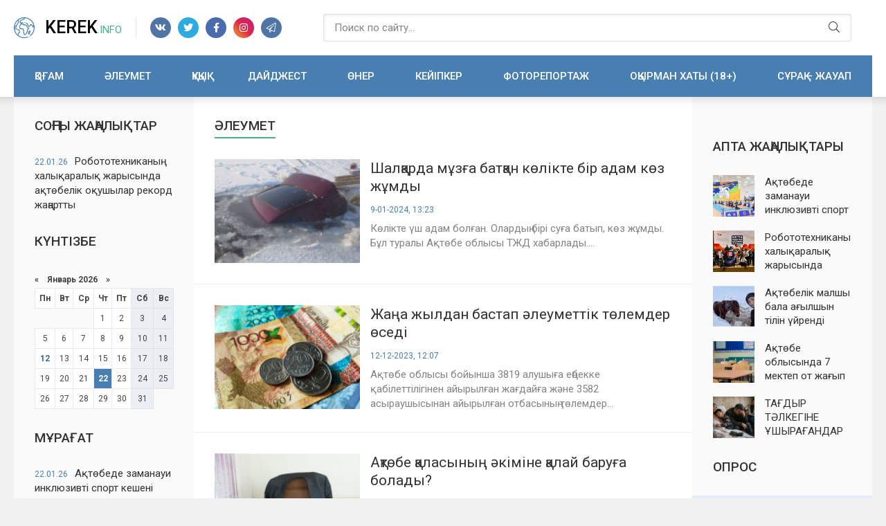

--- FILE ---
content_type: text/html; charset=utf-8
request_url: https://kerek-info.kz/index.php?cstart=6&do=cat&category=leumet
body_size: 8730
content:
<!DOCTYPE html>
<html lang="ru">
<head>
	<title>Әлеумет » Страница 6 » Керек.info   қоғамдық-ақпараттық апталық газетінің интернет нұсқасы</title>
<meta name="charset" content="utf-8">
<meta name="title" content="Әлеумет » Страница 6 » Керек.info   қоғамдық-ақпараттық апталық газетінің интернет нұсқасы">
<meta name="description" content="Көлікте үш адам болған. Олардың бірі суға батып, көз жұмды. Бұл туралы Ақтөбе облысы ТЖД хабарлады. Иллюстративное фото © balidreams.ru">
<meta name="keywords" content="Керек. инфо  газеті, соңғы нөмір,  Ақтөбе, басылым, ақпарат , мақала, жаңалықтар, фото, инфографика, онлайн, Ақтөбе жаңалықтары, Новости на казахском языке, сырласу, кейіпкер, сұрақ жауап, бәрі бар, видео, қыздар, өлең, ақын, эссе">
<meta name="generator" content="DataLife Engine (https://dle-news.ru)">
<link rel="canonical" href="https://kerek-info.kz/index.php?cstart=6&amp;do=cat&amp;category=leumet">
<link rel="alternate" type="application/rss+xml" title="Әлеумет » Страница 6 » Керек.info   қоғамдық-ақпараттық апталық газетінің интернет нұсқасы" href="https://kerek-info.kz/index.php?mod=rss&amp;do=cat&amp;category=leumet">
<link rel="search" type="application/opensearchdescription+xml" title="Керек.info   қоғамдық-ақпараттық апталық газетінің интернет нұсқасы" href="https://kerek-info.kz/index.php?do=opensearch">
<meta property="twitter:card" content="summary">
<meta property="twitter:title" content="Әлеумет » Страница 6 » Керек.info   қоғамдық-ақпараттық апталық газетінің интернет нұсқасы">
<meta property="twitter:description" content="Көлікте үш адам болған. Олардың бірі суға батып, көз жұмды. Бұл туралы Ақтөбе облысы ТЖД хабарлады. Иллюстративное фото © balidreams.ru">
<meta property="og:type" content="article">
<meta property="og:site_name" content="Керек.info   қоғамдық-ақпараттық апталық газетінің интернет нұсқасы">
<meta property="og:title" content="Әлеумет » Страница 6 » Керек.info   қоғамдық-ақпараттық апталық газетінің интернет нұсқасы">
<meta property="og:description" content="Көлікте үш адам болған. Олардың бірі суға батып, көз жұмды. Бұл туралы Ақтөбе облысы ТЖД хабарлады. Иллюстративное фото © balidreams.ru">
	<meta name="viewport" content="width=device-width, initial-scale=1.0" />
	<link rel="shortcut icon" href="/templates/kerek/images/favicon.svg" />
	<link href="/templates/kerek/css/styles.css" type="text/css" rel="stylesheet" />
	<link href="/templates/kerek/css/engine.css" type="text/css" rel="stylesheet" />
	<meta name="theme-color" content="#487eb0">
	<link href="https://fonts.googleapis.com/css2?family=Roboto:ital,wght@0,400;0,500;0,700;1,400&display=swap" rel="stylesheet">  
</head>

<body>

    <div class="wrap">
		
		<div class="wrap-main wrap-center">
	
			<header class="header fx-row fx-middle">
				<a href="/" class="logo nowrap">Kerek<span class="logo-domain">.info</span></a>
				<div class="header-caption"> 
                    
   


                    
                <div class="ft-soc fx-row fx-center">
					<span class="fab fa-vk" data-href="#"></span>
					<span class="fab fa-twitter" data-href="#"></span>
					<span class="fab fa-facebook-f" data-href="#"></span>
					<span class="fab fa-instagram" data-href="#"></span>
					<span class="fal fa-paper-plane" data-href="#"></span>
				</div>
                
                </div>
				<div class="search-wrap fx-1">
					<form id="quicksearch" method="post">
						<input type="hidden" name="do" value="search" />
						<input type="hidden" name="subaction" value="search" />
						<div class="search-box">
							<input id="story" name="story" placeholder="Поиск по сайту..." type="text" />
							<button type="submit" class="search-btn"><span class="fal fa-search"></span></button>
						</div>
					</form>
				</div>
				
				<div class="header__auth">
					
					
				</div>
				<div class="btn-menu hidden"><span class="fal fa-bars"></span></div>
				<ul class="header-menu side-nav fx-row icon-left to-mob">
					<li><a href="/oam">Қоғам</a></li>
					<li><a href="/leumet">Әлеумет</a></li>
					<li><a href="/y">Құқық</a></li>
					<!--<li class="submenu">
						<a href="#">Экономика</a>
						<ul class="hidden-menu clearfix anim">
							<li><a href="#">Ссылка</a></li>
							<li><a href="#">Ссылка</a></li>
							<li><a href="#">Ссылка</a></li>
							<li><a href="#">Ссылка</a></li>
						</ul>
					</li>-->
					<li><a href="/dajdzhest">Дайджест</a></li>
					<li><a href="/ner">Өнер</a></li>
					<li><a href="/kejipker">Кейіпкер</a></li>
                    
                    <li><a href="/fotoreportazh">Фоторепортаж</a></li>
                    <li><a href="/oyrman-haty-18">Оқырман хаты (18+)</a></li>
                    <li><a href="/sra-zhauap">Сұрақ – жауап</a></li>
                    
					
				</ul>
			</header>
			
			<!-- END HEADER -->
            
                       
            
			
			

			<div class="cols fx-row">

				<aside class="sidebar1">
					
					<div class="side-box">
						<div class="side-bt">Соңғы жаңалықтар</div>
						<div class="side-bc">
                            <a class="line-item" href="https://kerek-info.kz/index.php?newsid=463">
	<span>22.01.26</span>Робототехниканың халықаралық жарысында ақтөбелік оқушылар рекорд жаңартты
</a>
						</div>
					</div>
					
					<div class="side-box">
						<div class="side-bt">Күнтізбе</div>
						<div class="side-bc">
							<div id="calendar-layer"><table id="calendar" class="calendar"><tr><th colspan="7" class="monthselect"><a class="monthlink" onclick="doCalendar('12','2025','right'); return false;" href="https://kerek-info.kz/index.php?year=2025&amp;month=12" title="Предыдущий месяц">&laquo;</a>&nbsp;&nbsp;&nbsp;&nbsp;Январь 2026&nbsp;&nbsp;&nbsp;&nbsp;&raquo;</th></tr><tr><th class="workday">Пн</th><th class="workday">Вт</th><th class="workday">Ср</th><th class="workday">Чт</th><th class="workday">Пт</th><th class="weekday">Сб</th><th class="weekday">Вс</th></tr><tr><td colspan="3">&nbsp;</td><td  class="day" >1</td><td  class="day" >2</td><td  class="weekday" >3</td><td  class="weekday" >4</td></tr><tr><td  class="day" >5</td><td  class="day" >6</td><td  class="day" >7</td><td  class="day" >8</td><td  class="day" >9</td><td  class="weekday" >10</td><td  class="weekday" >11</td></tr><tr><td  class="day-active-v" ><a class="day-active-v" href="https://kerek-info.kz/index.php?year=2026&amp;month=01&day=12" title="Все публикации за 12 января 2026">12</a></td><td  class="day" >13</td><td  class="day" >14</td><td  class="day" >15</td><td  class="day" >16</td><td  class="weekday" >17</td><td  class="weekday" >18</td></tr><tr><td  class="day" >19</td><td  class="day" >20</td><td  class="day" >21</td><td  class="day-active-v day-current" ><a class="day-active-v" href="https://kerek-info.kz/index.php?year=2026&amp;month=01&day=22" title="Все публикации за 22 января 2026">22</a></td><td  class="day" >23</td><td  class="weekday" >24</td><td  class="weekday" >25</td></tr><tr><td  class="day" >26</td><td  class="day" >27</td><td  class="day" >28</td><td  class="day" >29</td><td  class="day" >30</td><td  class="weekday" >31</td><td colspan="1">&nbsp;</td></tr></table></div>
						</div>
					</div>
					
					<div class="side-box">
						<div class="side-bt">Мұрағат</div>
						<div class="side-bc">
                            <a class="line-item" href="https://kerek-info.kz/index.php?newsid=464">
	<span>22.01.26</span>Ақтөбеде заманауи инклюзивті спорт кешені ашылды
</a><a class="line-item" href="https://kerek-info.kz/index.php?newsid=463">
	<span>22.01.26</span>Робототехниканың халықаралық жарысында ақтөбелік оқушылар рекорд жаңартты
</a><a class="line-item" href="https://kerek-info.kz/index.php?newsid=462">
	<span>22.01.26</span>Ақтөбелік малшы бала ағылшын тілін үйренді
</a>
						</div>
					</div>
					
				</aside>

				<!-- END SIDEBAR -->
				
				<main class="main fx-1">
					
					
					
					
					<div class="sect">
						<div class="sect-title sect-header">Әлеумет</div>
						<div class="sect-content">
							<div id="m-cont"><div class="short-item">
	<div class="short-cols fx-row">
		<div class="short-desc fx-1">
			<a class="short-title" href="https://kerek-info.kz/index.php?newsid=291">Шалқарда мұзға батқан көлікте бір адам көз жұмды</a>
			<div class="short-date">9-01-2024, 13:23</div>
			<div class="short-text">Көлікте үш адам болған. Олардың бірі суға батып, көз жұмды. Бұл туралы Ақтөбе облысы ТЖД хабарлады....</div>
		</div>
		<a class="short-img img-fit fx-first" href="https://kerek-info.kz/index.php?newsid=291"><img src="/uploads/posts/2024-01/thumbs/650_00fbd8bd84222c951bb9c33292c13ede_e0299f401bbee444cad67d8eace7e8d0.jpg" alt="Шалқарда мұзға батқан көлікте бір адам көз жұмды"></a>
	</div>
</div><div class="short-item">
	<div class="short-cols fx-row">
		<div class="short-desc fx-1">
			<a class="short-title" href="https://kerek-info.kz/index.php?newsid=288">Жаңа жылдан бастап әлеуметтік төлемдер өседі</a>
			<div class="short-date">12-12-2023, 12:07</div>
			<div class="short-text">Ақтөбе облысы бойынша 3819 алушыға еңбекке қабілеттілігінен айырылған жағдайға және 3582 асыраушысынан айырылған отбасының төлемдер...</div>
		</div>
		<a class="short-img img-fit fx-first" href="https://kerek-info.kz/index.php?newsid=288"><img src="/uploads/posts/2023-12/thumbs/5da45451fada4b36bcd62f7bd78a2abd.jpg" alt="Жаңа жылдан бастап әлеуметтік төлемдер өседі"></a>
	</div>
</div><div class="short-item">
	<div class="short-cols fx-row">
		<div class="short-desc fx-1">
			<a class="short-title" href="https://kerek-info.kz/index.php?newsid=286">Ақтөбе қаласының әкіміне қалай баруға болады?</a>
			<div class="short-date">24-11-2023, 14:31</div>
			<div class="short-text">Ақтөбе қаласы әкімінің қабылдауына кіру үшін 41-60-01 телефон нөміріне хабарласып, алдын-ала жазылу керек. Бұл туралы қала әкімдігінің...</div>
		</div>
		<a class="short-img img-fit fx-first" href="https://kerek-info.kz/index.php?newsid=286"><img src="/uploads/posts/2023-11/thumbs/89e39f3b3cfd65ccf3e5872dedd20a0b-kuban.jpg" alt="Ақтөбе қаласының әкіміне қалай баруға болады?"></a>
	</div>
</div><div class="short-item">
	<div class="short-cols fx-row">
		<div class="short-desc fx-1">
			<a class="short-title" href="https://kerek-info.kz/index.php?newsid=285">Өрлеу ауылына 3 автобус беріледі</a>
			<div class="short-date">24-11-2023, 14:28</div>
			<div class="short-text">Қала іргесіндегі “Өрлеу” тұрғын үй алабында карьер қазуға жер берілмейтін болды. Бұл туралы Алматы ауданының әкімі Медет Ысқақов...</div>
		</div>
		<a class="short-img img-fit fx-first" href="https://kerek-info.kz/index.php?newsid=285"><img src="/uploads/posts/2023-11/thumbs/1687143148acgja_1000x768.jpg" alt="Өрлеу ауылына 3 автобус беріледі"></a>
	</div>
</div><div class="short-item">
	<div class="short-cols fx-row">
		<div class="short-desc fx-1">
			<a class="short-title" href="https://kerek-info.kz/index.php?newsid=284">Жылу мен суды ажырату - коммуналдық  мекеменің  құзырында</a>
			<div class="short-date">24-11-2023, 14:25</div>
			<div class="short-text">“Тұрғын үй қатынастары туралы” заңға бірқатар өзгерістер енгізілген. Өзгеріс бойынша, көппәтерлі үйді басқару үшін үйді басқару нысаны,...</div>
		</div>
		<a class="short-img img-fit fx-first" href="https://kerek-info.kz/index.php?newsid=284"><img src="/uploads/posts/2023-11/thumbs/6qp1dcv3z64.jpg" alt="Жылу мен суды ажырату - коммуналдық  мекеменің  құзырында"></a>
	</div>
</div><div class="short-item">
	<div class="short-cols fx-row">
		<div class="short-desc fx-1">
			<a class="short-title" href="https://kerek-info.kz/index.php?newsid=279">Ақтөбеде саңырауқұлақ  теруге  кеткен әйел бір күннен кейін табылды</a>
			<div class="short-date">31-10-2023, 13:34</div>
			<div class="short-text">Мәртөк ауданында саңырауқұлақ жинауға кеткен орманшы әйел аман-есен табылды,-деп хабарлайды облыстық ТЖД баспасөз қызметі....</div>
		</div>
		<a class="short-img img-fit fx-first" href="https://kerek-info.kz/index.php?newsid=279"><img src="/uploads/posts/2023-10/thumbs/1628112742_i-38.jpg" alt="Ақтөбеде саңырауқұлақ  теруге  кеткен әйел бір күннен кейін табылды"></a>
	</div>
</div><div class="short-item">
	<div class="short-cols fx-row">
		<div class="short-desc fx-1">
			<a class="short-title" href="https://kerek-info.kz/index.php?newsid=275">Қандыағаштағы  мектеп  келесі  жылы  пайдалануға беріледі</a>
			<div class="short-date">26-10-2023, 14:31</div>
			<div class="short-text">Қандыағашта іргетасы осыдан 2 жыл бұрын қаланған мектептің құрылысы қайта жанданатын болды....</div>
		</div>
		<a class="short-img img-fit fx-first" href="https://kerek-info.kz/index.php?newsid=275"><img src="/uploads/posts/2023-10/thumbs/img-20231026-wa0091.jpg" alt="Қандыағаштағы  мектеп  келесі  жылы  пайдалануға беріледі"></a>
	</div>
</div><div class="short-item">
	<div class="short-cols fx-row">
		<div class="short-desc fx-1">
			<a class="short-title" href="https://kerek-info.kz/index.php?newsid=272">Ақтөбелік әйел   сыныптасына сеніп,  қарызға  батты</a>
			<div class="short-date">23-10-2023, 15:01</div>
			<div class="short-text">Алға ауданының тұрғыны сыныптасына жеңілдікпен пәтер алуға көмектестінін айтып сендірген. Оның барлық құжаттарын иемденіп, атына несие...</div>
		</div>
		<a class="short-img img-fit fx-first" href="https://kerek-info.kz/index.php?newsid=272"><img src="/uploads/posts/2023-10/thumbs/img-20231023-wa0070.jpg" alt="Ақтөбелік әйел   сыныптасына сеніп,  қарызға  батты"></a>
	</div>
</div><div class="short-item">
	<div class="short-cols fx-row">
		<div class="short-desc fx-1">
			<a class="short-title" href="https://kerek-info.kz/index.php?newsid=267">Ақтөбеде 20 кәсіпкердің шоттары заңсыз бұғатталған</a>
			<div class="short-date">9-10-2023, 09:38</div>
			<div class="short-text">Ақтөбе облысының прокуратурасы облыстық мемлекеттік кірістер органдарымен биылға камералдық бақылау жасады. Нәтижесінде 20 кәсіпкерлік...</div>
		</div>
		<a class="short-img img-fit fx-first" href="https://kerek-info.kz/index.php?newsid=267"><img src="/uploads/posts/2023-10/thumbs/c3a0397f5546a9b353e4ad09e2aaee1a_resized_b120a0d983a3eb6f4983b906adf1a2d1fb4e9674.jpg" alt="Ақтөбеде 20 кәсіпкердің шоттары заңсыз бұғатталған"></a>
	</div>
</div><div class="short-item">
	<div class="short-cols fx-row">
		<div class="short-desc fx-1">
			<a class="short-title" href="https://kerek-info.kz/index.php?newsid=265">АҚТӨБЕДЕ БАЙ АДАМДАР ТҰРАДЫ</a>
			<div class="short-date">5-10-2023, 15:46</div>
			<div class="short-text">Ақтөбеде ақпараттық тур өтті. Облысқа ат басын бұрған 40-тан астам турист қатарында блогерлер, журналистер, туризм саласының мамандары...</div>
		</div>
		<a class="short-img img-fit fx-first" href="https://kerek-info.kz/index.php?newsid=265"><img src="/uploads/posts/2023-10/thumbs/img-20231005-wa0123.jpg" alt="АҚТӨБЕДЕ БАЙ АДАМДАР ТҰРАДЫ"></a>
	</div>
</div><!--noindex-->
<div class="bottom-nav clr ignore-select" id="bottom-nav">
	
	
	<div class="pagi-nav fx-row fx-center">
		<div class="navigation"><a href="https://kerek-info.kz/index.php?do=cat&amp;category=leumet">1</a> <a href="https://kerek-info.kz/index.php?cstart=2&amp;do=cat&amp;category=leumet">2</a> <a href="https://kerek-info.kz/index.php?cstart=3&amp;do=cat&amp;category=leumet">3</a> <a href="https://kerek-info.kz/index.php?cstart=4&amp;do=cat&amp;category=leumet">4</a> <a href="https://kerek-info.kz/index.php?cstart=5&amp;do=cat&amp;category=leumet">5</a> <span>6</span> <a href="https://kerek-info.kz/index.php?cstart=7&amp;do=cat&amp;category=leumet">7</a> <a href="https://kerek-info.kz/index.php?cstart=8&amp;do=cat&amp;category=leumet">8</a> <a href="https://kerek-info.kz/index.php?cstart=9&amp;do=cat&amp;category=leumet">9</a> <a href="https://kerek-info.kz/index.php?cstart=10&amp;do=cat&amp;category=leumet">10</a> <span class="nav_ext">...</span> <a href="https://kerek-info.kz/index.php?cstart=18&amp;do=cat&amp;category=leumet">18</a></div>
	</div>
	
</div>
<!--/noindex--></div>
						</div>
					</div>
					
					
					
					
				</main>

				<!-- END MAIN -->

				<aside class="sidebar">
					
					<div class="side-box">
						<div class="side-bc">
						   
						</div>
					</div>
					
					<div class="side-box">
						<div class="side-bt">Апта жаңалықтары</div>
						<div class="side-bc">
							<a class="side-item fx-row fx-middle" href="https://kerek-info.kz/index.php?newsid=464">
	<div class="side-item-img img-fit"><img src="/uploads/posts/2026-01/1769079938_1.jpg" alt="Ақтөбеде заманауи инклюзивті спорт кешені ашылды"></div>
	<div class="side-item-title fx-1 anim">Ақтөбеде заманауи инклюзивті спорт кешені ашылды</div>
</a><a class="side-item fx-row fx-middle" href="https://kerek-info.kz/index.php?newsid=463">
	<div class="side-item-img img-fit"><img src="/uploads/posts/2026-01/img_3005.jpg" alt="Робототехниканың халықаралық жарысында ақтөбелік оқушылар рекорд жаңартты"></div>
	<div class="side-item-title fx-1 anim">Робототехниканың халықаралық жарысында ақтөбелік оқушылар рекорд жаңартты</div>
</a><a class="side-item fx-row fx-middle" href="https://kerek-info.kz/index.php?newsid=462">
	<div class="side-item-img img-fit"><img src="/uploads/posts/2026-01/whatsapp-image-2026-01-20-at-08_00_29.jpg" alt="Ақтөбелік малшы бала ағылшын тілін үйренді"></div>
	<div class="side-item-title fx-1 anim">Ақтөбелік малшы бала ағылшын тілін үйренді</div>
</a><a class="side-item fx-row fx-middle" href="https://kerek-info.kz/index.php?newsid=461">
	<div class="side-item-img img-fit"><img src="/uploads/posts/2026-01/mektep.jpg" alt="Ақтөбе облысында 7 мектеп от жағып отыр"></div>
	<div class="side-item-title fx-1 anim">Ақтөбе облысында 7 мектеп от жағып отыр</div>
</a><a class="side-item fx-row fx-middle" href="https://kerek-info.kz/index.php?newsid=460">
	<div class="side-item-img img-fit"><img src="/uploads/posts/2026-01/1.jpg" alt="ТАҒДЫР ТӘЛКЕГІНЕ ҰШЫРАҒАНДАР"></div>
	<div class="side-item-title fx-1 anim">ТАҒДЫР ТӘЛКЕГІНЕ ҰШЫРАҒАНДАР</div>
</a>
						</div>
					</div>
					
                  
                    
					<div class="side-box">
						<div class="side-bt">Опрос</div>
						<div class="side-bc">
							<script>
<!--
function doVote( event ){

	
	var vote_check = $('#dle-vote input:radio[name=vote_check]:checked').val();
	
	if (typeof vote_check == "undefined" &&  event == "vote") {
		return false;
	}
	
	ShowLoading('');

	$.get(dle_root + "engine/ajax/controller.php?mod=vote", { vote_id: "1", vote_action: event, vote_check: vote_check, vote_skin: dle_skin, user_hash: dle_login_hash }, function(data){

		HideLoading('');

		$("#vote-layer").fadeOut(500, function() {
			$(this).html(data);
			$(this).fadeIn(500);
		});

	});
}
//-->
</script><div id='vote-layer'><div class="vote-box">			
		<div class="vote-title">
			Оцените работу движка
		</div>
		<div class="vote-list">
			<form method="post" name="vote">
			<div id="dle-vote"><div class="vote"><input id="vote_check0" name="vote_check" type="radio" value="0" /><label for="vote_check0"> Лучший из новостных</label></div><div class="vote"><input id="vote_check1" name="vote_check" type="radio" value="1" /><label for="vote_check1"> Неплохой движок</label></div><div class="vote"><input id="vote_check2" name="vote_check" type="radio" value="2" /><label for="vote_check2"> Устраивает ... но ...</label></div><div class="vote"><input id="vote_check3" name="vote_check" type="radio" value="3" /><label for="vote_check3"> Встречал и получше</label></div><div class="vote"><input id="vote_check4" name="vote_check" type="radio" value="4" /><label for="vote_check4"> Совсем не понравился</label></div></div>
						
			
				<input type="hidden" name="vote_action" value="vote" />
				<input type="hidden" name="vote_id" id="vote_id" value="1" />
			<div class="vote-buts fx-row1">
				<button class="vvote" type="submit" onclick="doVote('vote'); return false;" >Голосовать</button>
				<!--<button class="vres" type="button" onclick="doVote('results'); return false;" ><span class="fal fa-align-left"></span></button>
				<button class="vall" type="submit" onclick="ShowAllVotes(); return false;" ><span class="fal fa-plus"></span></button>-->
			</div>
			</form>
			
	</div>
</div></div>
						</div>
					</div>

					<div class="side-box">
						<div class="side-bt">Хабарлама</div>
						<div class="side-bc">
							<a class="side1-item" href="https://kerek-info.kz/index.php?newsid=4">
	<div class="side1-item-img img-fit"><img src="/uploads/posts/2022-06/d7ll10i9.jpg" alt="«Ауылдың қарапайым мұғалімімін»"></div>
	<div class="side1-date">16-05-2022, 16:40</div>
	<div class="side1-item-title">«Ауылдың қарапайым мұғалімімін»</div>
</a><a class="side1-item" href="https://kerek-info.kz/index.php?newsid=464">
	<div class="side1-item-img img-fit"><img src="/uploads/posts/2026-01/1769079938_1.jpg" alt="Ақтөбеде заманауи инклюзивті спорт кешені ашылды"></div>
	<div class="side1-date">Сегодня, 16:00</div>
	<div class="side1-item-title">Ақтөбеде заманауи инклюзивті спорт кешені ашылды</div>
</a><a class="side1-item" href="https://kerek-info.kz/index.php?newsid=463">
	<div class="side1-item-img img-fit"><img src="/uploads/posts/2026-01/img_3005.jpg" alt="Робототехниканың халықаралық жарысында ақтөбелік оқушылар рекорд жаңартты"></div>
	<div class="side1-date">Сегодня, 15:30</div>
	<div class="side1-item-title">Робототехниканың халықаралық жарысында ақтөбелік оқушылар рекорд жаңартты</div>
</a>
						</div>
					</div>
					
				</aside>

				<!-- END SIDEBAR -->

			</div>
			
			<!-- END COLS -->
			
			<footer class="footer">
				<div class="footer-in wrap-center">
					<div class="footer-one fx-row">
						<div class="footer-col footer-col-desc">
							<div class="footer-col-title title">Меню сайта</div>
							<div class="footer-col-content">
							Версия 2022 Beta <br>
						<br><br>
							 <br> 
							<br>
							   
							</div>
						</div>
						<div class="footer-col">
							<div class="footer-col-title title">Инфо</div>
							<ul class="footer-col-content">
                                
                                     <li><a href="/oam">Қоғам</a></li>
					<li><a href="/leumet">Әлеумет</a></li>
					<li><a href="/y">Құқық</a></li>
					<li><a href="/dajdzhest">Дайджест</a></li>
					<li><a href="/ner">Өнер</a></li>
					<li><a href="/kejipker">Кейіпкер</a></li>
                    <li><a href="/fotoreportazh">Фоторепортаж</a></li>       
							
							
							</ul>
						</div>
						<div class="footer-col">
							<div class="footer-col-title title">Наша редакция</div>
							<ul class="footer-col-content">
							
                                   <li><a href="/oyrman-haty-18">Оқырман хаты (18+)</a></li>
                    <li><a href="/sra-zhauap">Сұрақ – жауап</a></li>
                                	<li><a href="/kerek-aparat">Керек ақпарат</a></li>
								<li><a href="/sport">Спорт</a></li>
								<li><a href="/kerek-kees">Керек кеңес</a></li>
								<li><a href="/ashana">Асхана</a></li>
                                
          
                                
                                
							</ul>
							<div class="ft-soc clearfix">
								<span class="fab fa-vk" data-href="#"></span>
								<span class="fab fa-twitter" data-href="#"></span>
								<span class="fab fa-facebook-f" data-href="#"></span>
								<span class="fab fa-instagram" data-href="#"></span>
								<span class="fal fa-paper-plane" data-href="#"></span>
							</div>
						</div>
					</div>
					<div class="footer-two fx-row fx-middle">
						<div class="footer-copyright fx-1">© 2022</div>
						<div class="footer-conter">
                        
                        <!--LiveInternet counter--><a href="https://www.liveinternet.ru/click"
target="_blank"><img id="licnt37F9" width="88" height="31" style="border:0" 
title="LiveInternet: показано число просмотров за 24 часа, посетителей за 24 часа и за сегодня"
src="[data-uri]"
alt=""/></a><script>(function(d,s){d.getElementById("licnt37F9").src=
"https://counter.yadro.ru/hit?t11.1;r"+escape(d.referrer)+
((typeof(s)=="undefined")?"":";s"+s.width+"*"+s.height+"*"+
(s.colorDepth?s.colorDepth:s.pixelDepth))+";u"+escape(d.URL)+
";h"+escape(d.title.substring(0,150))+";"+Math.random()})
(document,screen)</script><!--/LiveInternet-->

                        
                        </div>
					</div>
				</div>
			</footer>
			
			<!-- END FOOTER -->
			
		</div>

		<!-- END WRAP-MAIN -->

	</div>
	
	<!-- END WRAP -->




<div class="login login--not-logged hidden">
	<div class="login__header fx-row fx-middle">
		<div class="login__title fx-1 nowrap">Войти <a href="/?do=register">Регистрация</a></div>
		<div class="login__close"><span class="fal fa-times"></span></div>
	</div>
	<form method="post">
	<div class="login__content">
		<div class="login__row">
			<div class="login__caption">Логин:</div>
			<div class="login__input"><input type="text" name="login_name" id="login_name" placeholder="Ваш логин"/></div>
			<span class="fal fa-user"></span>
		</div>
		<div class="login__row">
			<div class="login__caption">Пароль: <a href="https://kerek-info.kz/index.php?do=lostpassword">Забыли пароль?</a></div>
			<div class="login__input"><input type="password" name="login_password" id="login_password" placeholder="Ваш пароль" /></div>
			<span class="fal fa-lock"></span>
		</div>
		<label class="login__row checkbox1" for="login_not_save">
			<input type="checkbox" name="login_not_save" id="login_not_save" value="1"/>
			<span>Не запоминать меня</span>
		</label>
		<div class="login__row">
			<button onclick="submit();" type="submit" title="Вход">Войти на сайт</button>
			<input name="login" type="hidden" id="login" value="submit" />
		</div>
	</div>
	<div class="login__social">
		<div class="login__social-caption">Или войти через</div>
		<div class="login__social-btns">
			
			
			
			
			
			
		</div>
	</div>
	</form>
</div>


<script src="/engine/classes/min/index.php?g=general3&amp;v=230c5"></script>
<script src="/engine/classes/min/index.php?f=engine/classes/js/jqueryui3.js,engine/classes/js/dle_js.js,engine/classes/js/lazyload.js&amp;v=230c5" defer></script>
<script type="application/ld+json">{"@context":"https://schema.org","@graph":[{"@type":"BreadcrumbList","@context":"https://schema.org/","itemListElement":[{"@type":"ListItem","position":1,"item":{"@id":"https://kerek-info.kz/","name":"Керек.info"}},{"@type":"ListItem","position":2,"item":{"@id":"https://kerek-info.kz/index.php?do=cat&amp;category=leumet","name":"Әлеумет"}},{"@type":"ListItem","position":3,"item":{"@id":"https://kerek-info.kz/index.php?cstart=6&do=cat&category=leumet","name":"Страница 6"}}]}]}</script>
<script src="/templates/kerek/js/libs.js"></script>
<script>
<!--
var dle_root       = '/';
var dle_admin      = '';
var dle_login_hash = '587de239d151a4f39dd62e188539df2a783756af';
var dle_group      = 5;
var dle_skin       = 'kerek';
var dle_wysiwyg    = '-1';
var quick_wysiwyg  = '2';
var dle_min_search = '4';
var dle_act_lang   = ["Да", "Нет", "Ввод", "Отмена", "Сохранить", "Удалить", "Загрузка. Пожалуйста, подождите..."];
var menu_short     = 'Быстрое редактирование';
var menu_full      = 'Полное редактирование';
var menu_profile   = 'Просмотр профиля';
var menu_send      = 'Отправить сообщение';
var menu_uedit     = 'Админцентр';
var dle_info       = 'Информация';
var dle_confirm    = 'Подтверждение';
var dle_prompt     = 'Ввод информации';
var dle_req_field  = ["Заполните поле с именем", "Заполните поле с сообщением", "Заполните поле с темой сообщения"];
var dle_del_agree  = 'Вы действительно хотите удалить? Данное действие невозможно будет отменить';
var dle_spam_agree = 'Вы действительно хотите отметить пользователя как спамера? Это приведёт к удалению всех его комментариев';
var dle_c_title    = 'Отправка жалобы';
var dle_complaint  = 'Укажите текст Вашей жалобы для администрации:';
var dle_mail       = 'Ваш e-mail:';
var dle_big_text   = 'Выделен слишком большой участок текста.';
var dle_orfo_title = 'Укажите комментарий для администрации к найденной ошибке на странице:';
var dle_p_send     = 'Отправить';
var dle_p_send_ok  = 'Уведомление успешно отправлено';
var dle_save_ok    = 'Изменения успешно сохранены. Обновить страницу?';
var dle_reply_title= 'Ответ на комментарий';
var dle_tree_comm  = '0';
var dle_del_news   = 'Удалить статью';
var dle_sub_agree  = 'Вы действительно хотите подписаться на комментарии к данной публикации?';
var dle_captcha_type  = '0';
var dle_share_interesting  = ["Поделиться ссылкой на выделенный текст", "Twitter", "Facebook", "Вконтакте", "Прямая ссылка:", "Нажмите правой клавишей мыши и выберите «Копировать ссылку»"];
var DLEPlayerLang     = {prev: 'Предыдущий',next: 'Следующий',play: 'Воспроизвести',pause: 'Пауза',mute: 'Выключить звук', unmute: 'Включить звук', settings: 'Настройки', enterFullscreen: 'На полный экран', exitFullscreen: 'Выключить полноэкранный режим', speed: 'Скорость', normal: 'Обычная', quality: 'Качество', pip: 'Режим PiP'};
var allow_dle_delete_news   = false;
var dle_search_delay   = false;
var dle_search_value   = '';
jQuery(function($){
FastSearch();
});
//-->
</script>
</body>
</html>
<!-- DataLife Engine Copyright SoftNews Media Group (http://dle-news.ru) -->


--- FILE ---
content_type: text/css
request_url: https://kerek-info.kz/templates/kerek/css/styles.css
body_size: 6136
content:
/* SET BASE
----------------------------------------------- */
* {background: transparent; margin: 0; padding: 0; outline: none; border: 0; box-sizing: border-box;}
ol, ul {list-style: none;}
blockquote, q {quotes: none;}
table {border-collapse: collapse; border-spacing: 0;}
input, select {vertical-align: middle;}
article, aside, figure, figure img, hgroup, footer, header, nav, section, main {display: block;}
img {max-width: 100%;}
.clr {clear: both;}
.clearfix:after {content: ""; display: table; clear: both;}

body {font: 15px 'Roboto', sans-serif; line-height: normal; padding: 0; margin: 0;        
color: #333; background: #f1f1f1; min-height: 100%; width: 100%; font-weight: 400;}
a {color: #333; text-decoration: none;}
a:hover, a:focus {color: #487eb0; text-decoration: none;}
h1, h2, h3, h4, h5 {font-weight: 500; font-size: 24px;}

button, textarea, select, input[type="text"], input[type="password"], input[type="button"], input[type="submit"] 
{appearance: none; -webkit-appearance: none; font-size: 16px; font-family: 'Roboto' !important;}

.button, .btn, .pagi-load a, .up-second li a, .usp-edit a, .qq-upload-button, 
button:not(.color-btn):not([class*=fr]):not(.search-btn):not([class*=owl-]), 
html input[type="button"], input[type="reset"], input[type="submit"], .meta-fav a, .usp-btn a {
display: inline-block; text-align: center; padding: 0 20px; height: 40px; line-height: 40px;
border-radius: 3px; cursor: pointer; font-weight: 400; box-shadow: 0 3px 6px rgba(0,0,0,0.1);
background-color: #48b085; color:#fff; font-size: 15px;}
.button:hover, .btn:hover, .up-second li a:hover, .usp-edit a:hover, .qq-upload-button:hover, 
.pagi-load a:hover, .usp-btn a:hover,
button:not(.color-btn):not([class*=fr]):not(.search-btn):not([class*=owl-]):hover, 
html input[type="button"]:hover, input[type="reset"]:hover, input[type="submit"]:hover, .meta-fav a:hover 
{background-color: #379b72; color: #fff; border-color: #eb4d4b; box-shadow: 0 10px 20px 0 rgba(0,0,0,0);}
button:active, input[type="button"]:active, input[type="submit"]:active {box-shadow: inset 0 1px 4px 0 rgba(0,0,0,0.1);}

input[type="text"], input[type="password"] {height: 40px; line-height: 40px;
border-radius: 4px; border: 0; padding: 0 15px;}
select {height: 40px; border: 0; padding: 0 15px;}
textarea {padding: 15px; overflow: auto; vertical-align: top; resize: vertical;}
input[type="text"], input[type="password"], select, textarea {width: 100%; background-color: #fff; color: #000; 
box-shadow: inset 0 0 0 1px #e3e3e3, inset 1px 2px 5px rgba(0,0,0,0.1);}
select {width: auto;}
input[type="text"]:focus, input[type="password"]:focus, textarea:focus 
{box-shadow: inset 0 0 0 1px #3498db, inset 1px 2px 5px rgba(0,0,0,0.1);}
input::placeholder, textarea::placeholder {color: #000; opacity: 0.5; font-size: 14px;} 
input:focus::placeholder, textarea:focus::placeholder {color: transparent}

.img-box, .img-wide, .img-resp, .img-resp-vert, .img-fit {overflow: hidden; position: relative;}
.img-resp {padding-top: 70%;}
.img-resp-vert {padding-top: 140%;}
.img-box img, .img-resp img, .img-resp-vert img {width: 100%; min-height: 100%; display: block;}
.img-resp img, .img-resp-vert img {position: absolute; left: 0; top: 0;}
.img-wide img {width: 100%; display: block;}
.img-fit img {width: 100%; height: 100%; object-fit: cover;}
.nowrap {white-space: nowrap; overflow: hidden; text-overflow: ellipsis;}

.fx-row, #m-cont {display:-ms-flexbox;display:-webkit-flex;display:flex;-ms-flex-wrap:wrap;-webkit-flex-wrap:wrap;flex-wrap:wrap;
-ms-flex-pack:justify;-webkit-justify-content:space-between;justify-content:space-between;}
.fx-col {display:-ms-flexbox;display:-webkit-flex;display:flex; 
-ms-flex-direction:column;-webkit-flex-direction:column;flex-direction:column}
.fx-center {-ms-flex-pack:center;-webkit-justify-content:center;justify-content:center}
.fx-middle {-ms-flex-align:center;-webkit-align-items:center;align-items:center}
.fx-start {-webkit-justify-content:flex-start;justify-content:flex-start;}
.fx-first {-ms-flex-order: -1;-webkit-order: -1;order: -1;}
.fx-last {-ms-flex-order: 10;-webkit-order: 10;order: 10;}
.fx-1 {-ms-flex-preferred-size: 0; flex-basis: 0; -webkit-box-flex: 1; -ms-flex-positive: 1; flex-grow: 1; 
	max-width: 100%; min-width: 50px;}
.fx-between {-ms-flex-pack:justify;-webkit-justify-content:space-between;justify-content:space-between;}

b, strong, .fw700 {font-weight: 500;}
.icon-left [class*="fa-"], .icon-left .icon {margin-right: 10px;}
.icon-right [class*="fa-"], .icon-right .icon {margin-left: 10px;}
.hidden, #dofullsearch {display: none;}
.anim, .btn, button, .nav-load a, .short-item a, .header-menu a, .header-btn, 
.short-img, .footer a, .side-nav a, .tile-img::before {transition: all .3s;}
.mtitle, .sub-title h1, .form-wrap h1 {margin-bottom: 30px; font-size: 24px !important; font-weight: 500;}
#m-cont > *:not(.short-thumb) {width: 100%;}


/* BASIC GRID
----------------------------------------------- */
.wrap {min-width:320px; position: relative; overflow: hidden;}
.wrap-center {max-width:1280px; margin:0 auto; position:relative; z-index:20; width: calc(100% - 40px);}
.header {padding: 20px 1000px; margin: 0 -1000px; position: relative; z-index: 100;
	background-color: #fff; box-shadow: 0 0 15px rgba(0,0,0,0.2);}
.cols {background-color: #fff;}
.main {min-height: 100vh; padding: 30px;}
.sidebar1 {width: 260px; padding: 30px; background-color: #fafafa;}
.sidebar {width: 260px; padding: 30px; background-color: #fafafa;}
.footer {background-color: #2d2f38; color: #ccc; border-top: 4px solid #48b085; overflow: hidden;}
.footer-one {padding: 30px;}
.footer-two {background-color: rgba(0,0,0,0.4); margin: 0 -2000px; padding: 30px 2030px;}

.overlay-box {position: fixed; z-index: 998; left: 0; top: 0; width: 100%; height: 100%; 
	opacity: 0.8; background-color: #000; cursor: pointer;}
#gotop{position:fixed; width:60px; height:60px; line-height:60px; right:10px; bottom:10px;
z-index:990; display:none; background-color:#fff; color:#999; cursor:pointer; font-size:24px; 
border-radius:50%; text-align:center; box-shadow: 0 6px 10px rgba(0,0,0,0.2);}


/* HEADER
----------------------------------------------- */
.logo {display: inline-block; height: 40px; line-height: 40px; color: #000 !important; font-weight: 500; 
	font-size: 25px; text-transform: uppercase; padding-left: 45px;
	background: url(../images/logo.svg) left center / 30px no-repeat;}
.logo span {color: #48b085;}
.logo span.logo-domain {color: #48b085; font-weight: 400; font-size: 0.6em;}
.header-caption {padding-left: 20px; margin-left: 20px; border-left: 1px solid rgba(0,0,0,0.1); 
	color: #999; font-size: 13px; line-height: 1.4;}

.search-box {position:relative; margin: 0 30px 0;}
.search-box input, .search-box input:focus {padding: 0 50px 0 16px; border-radius: 3px;}
.search-box input:not(:focus)::placeholder {color: #333; opacity: 0.6; font-size: 15px;} 
.search-box button {position:absolute; right:0px; top:0px; z-index:10; width: 50px; cursor: pointer; 
background: none; color: #333; line-height: 40px; text-align: center; border-radius: 0 20px 20px 0;}


/* SIDEBAR
----------------------------------------------- */
.side-box {margin-bottom: 30px;}
.side-bt {margin-bottom: 30px; text-transform: uppercase; font-size: 19px; font-weight: 500;}

.line-item {line-height: 1.4; margin-bottom: 26px; display: block;}
.line-item:last-child {margin-bottom: 0;}
.line-item span {color: #487eb0; margin-right: 10px; font-size: 12px;}
.sect-cont .line-item span {display: block; margin: 0;}

.side-nav {width: 100%; background-color: #487eb0; margin: 20px 0 -20px; padding: 0 15px;}
.side-nav > li > a {display: block; color: #fff; text-transform: uppercase; font-weight: 500; 
line-height: 60px; padding: 0 15px;}
.side-nav > li {position: relative;}
.side-nav > li > a:hover, .side-nav > li:hover > a {color: #fff; background-color: rgba(0,0,0,0.2);}
.submenu > a:after {content:"\f107"; font-weight: 300; font-family:'Font Awesome 5 Pro'; margin-left:7px; 
transition: all .2s; display: inline-block;}
.hidden-menu {background-color: #fff; box-shadow: 0 23px 57px rgba(0,0,0,0.2); z-index: 100;
position: absolute; left: 0%; top: 100%; width: 240px;
pointer-events: none; opacity: 0; transform: translateY(30px);}
.hidden-menu li a {display: block; padding: 15px 30px; border-bottom: 1px solid rgba(0,0,0,0.05);}
.header-menu > li:hover .hidden-menu, .side-nav > li:hover .hidden-menu {pointer-events: auto; opacity: 1; transform: translateY(0px);}
li.submenu:hover > a:after {transform: rotate(-180deg) !important}

.side1-item {margin-bottom: 20px; display: block;}
.side1-item-img {height: 130px;}
.side1-item-title {margin-top: 5px; line-height: 1.4;}
.side1-date {color: #487eb0; font-size: 12px; margin-top: 15px;}
.fx-row > .side1-item {width: 30.6%;}
.fx-row > .side1-item .side1-item-title {font-weight: 500;}

.side-item {margin-bottom: 20px;}
.side-item-img {width: 60px; height: 60px; margin-right: 15px;}
.side-item-title {line-height: 20px; overflow: hidden; max-height: 60px;}


/* FOOTER
----------------------------------------------- */
.footer .ft-soc {margin-top: 15px; margin-right: 0;}
.footer-col-desc {width: 45%;}
.footer-col-title {color: #fff; display: inline-block; font-size: 18px; margin-bottom: 15px;}
.footer-col li + li {margin-top: 3px;}
.footer-col a:not(:hover) {color: #ccc;}
.ft-soc {height:30px; margin-right: 20px;}
.ft-soc .fal, .ft-soc .far, .ft-soc .fab {width:30px; height:30px; border-radius:50%; text-align:center; line-height:30px; 
background-color:#C70003; color:#fff; font-size:14px; margin-right: 10px; cursor:pointer;}
.ft-soc span:hover {opacity:0.8;}
.fab.fa-vk, .fal.fa-paper-plane {background-color:#5075a5;}
.fab.fa-facebook-f {background-color:#4b6baf;}
.fab.fa-twitter {background-color:#2daae1;}
.fab.fa-odnoklassniki, .fas.fa-rss {background-color:#FC6D00;}
.fab.fa-instagram {background: #f09433; 
background: linear-gradient(45deg, #f09433 0%,#e6683c 25%,#dc2743 50%,#cc2366 75%,#bc1888 100%);}


/* SECTION
----------------------------------------------- */
.sect {margin-bottom: 30px;}
.sect-header {margin-bottom: 30px;}
.sect:last-child {margin-bottom: 0;}
.sect-title {font-weight: 500; font-size: 19px; text-transform: uppercase; 
	padding-bottom: 5px; border-bottom: 2px solid #48b085; display: inline-block;}
.sect-title [class*=fa-], .side-bt [class*=fa-], .speedbar [class*=fa-] {color: #48b085; margin-right: 15px;}
.sect-popular .sect-header {padding-right: 105px;}
.mb-remove {margin-bottom: -30px;}
.bdb {border-bottom: 1px solid #e3e3e3; padding-bottom: 20px;}
.fx-row > .sect {width: 48%;}


/* TILE ITEM
----------------------------------------------- */
.tile-img {display: block; height: 200px;}
.tile-img::before {content: ''; position: absolute; left: 0; right: 0; bottom: 0; z-index: 1; 
height: 50%; background: linear-gradient(to top, #000 0%,transparent 100%);}
.tile-desc {position: absolute; z-index: 5; left: 0; right: 0; bottom: 0; padding: 20px; color: #fff;}
.tile-title {font-size: 15px; font-weight: 500; line-height: 1.4;}
.tile-meta {opacity: 0.8; margin-top: 10px; font-size: 12px; margin-right: -10px;}
.tile-img:hover::before  {height: 150%;}
.tile-meta-item {margin-right: 10px;}
.tile-meta-item .fal {margin-right: 6px;}


/* SHORT ITEM
----------------------------------------------- */
.short-item {margin: 0 -30px 30px -30px; border-bottom: 1px solid #eee; padding: 0 30px 30px 30px; 
width: calc(100% + 60px) !important;}
.short-img {width: 210px; height: 150px; margin-right: 15px; display: block;}
.short-title {display: inline-block; font-size: 21px; margin-bottom: 10px; 
	line-height: 26px; max-height: 52px; overflow: hidden;}
.short-date {color: #487eb0; margin-bottom: 10px; font-size: 12px;}
.short-text {line-height: 1.4; opacity: 0.6;}


/* BOTTOM NAVIGATION
----------------------------------------------- */
.bottom-nav {margin-bottom: -10px; padding-top: 30px;}
.nav-load a {display: block; padding: 0 20px; margin: 0 auto; margin-bottom: 10px;
	background-color: #f2f6f8; color: #5c5c5c; text-align: center;
height: 40px; line-height: 40px; border-radius: 4px; margin-top: -30px;}
.nav-load a:hover {background-color: #48b085; color: #fff;}
.nav-load > span {display: none;}
.navigation {text-align:center;}
.navigation a, .navigation span, .pnext a, .pprev a, .pprev > span, .pnext > span {display:inline-block; padding:0 10px; 
margin:0 3px 10px 3px; line-height: 46px; min-width: 46px; background-color: #fafafa; 
 font-weight: 500; font-size: 17px; border-radius: 4px;}
.navigation span:not(.nav_ext), .pagi-nav a:hover {background-color:#48b085; color: #fff; box-shadow: 0 3px 6px rgba(0,0,0,0.1);}


/* FULL
----------------------------------------------- */
.fheader {margin-bottom: 20px;}
.fcat {padding: 0 20px; background-color: #48b085; color:#fff; border-radius: 3px;
position: absolute; z-index: 10; right: 30px; top: 0px; height: 40px; line-height: 40px;}
.fheader h1 {font-size: 28px; line-height: 1.3; font-weight: 500; margin-bottom: 30px;}
.fheader h1 a {font-size: 16px; margin-left: 10px;}
.fimg {height: 80px; margin: 0 -30px;}
.fimg::before {content: ''; position: absolute; left: 0; right: 0; bottom: 0; z-index: 5; 
height: 70%; background: linear-gradient(to top, #FFF 0%,rgba(0,0,0,0) 100%);}
.fmeta {position: absolute; z-index: 10; left: 0px; right: 0px; bottom: 0px; 
	color: #000; padding: 15px 30px; opacity: 1; margin: 0;}
.fmeta .tile-meta-item {opacity: 0.8;}

.ftags {margin: 30px -30px; border: 1px solid #e6e6e6; border-left: 0; border-right: 0; 
	padding: 15px 30px 10px 30px; line-height: 30px;}
.ftags .fal {margin-right: 10px; margin-bottom: 5px; color: #487eb0;}
.ftags a {display: inline-block; vertical-align: top; padding: 0 10px; border-radius: 3px; 
background-color: #eee; margin: 0 5px 5px 0;}

.frating .fal {font-size: 16px; position: relative;}
.fdislike .fal {top: 2px;}
.frating {margin-left: 20px;}
.frating a {display: block; padding: 0 15px; height: 30px; line-height: 30px; border-radius: 4px;
	background-color: #6ab04c; color: #fff; text-align: center; font-size: 12px;}
.fdislike a {background-color: #eb4d4b; margin-left: 15px;}
.frating-counter {display: inline-block; border-left: 1px solid rgba(0,0,0,.15); padding-left: 10px; margin-left: 10px;}
.frating a:hover {background-color: #487eb0; color: #fff;}


/* FULL STORY STATIC
----------------------------------------------- */
.video-box embed, .video-box object, .video-box video, .video-box iframe, .video-box frame 
{max-width:100% !important; display:block; width:100%; height:400px;}
.mejs-container {max-width:100% !important;}
.full-text {line-height: 1.6; font-size: 17px;}
.full-text img:not(.emoji) {max-width:100%; margin-top: 10px; margin-bottom: 10px;}
.full-text > img[style*="left"], .full-text > .highslide img[style*="left"] {margin:0 10px 10px 0;}
.full-text > img[style*="right"], .full-text > .highslide img[style*="right"] {margin:0 0 10px 10px;}
.full-text a {text-decoration:underline; color:#487eb0;}
.full-text a:hover {text-decoration:none;}
.full-text h2, .full-text h3, .full-text h4, .full-text h5 {margin:10px 0; font-size:24px; font-weight:500;}
.full-text p {margin-bottom:10px;}
.full-text > ul, .full-text > ol {margin:0;}
.full-text > ul li {list-style:disc; margin-left:40px;}
.full-text > ol li {list-style:decimal; margin-left:40px;}


/* COMMENTS
----------------------------------------------- */
.add-comms {background-color: #f2f6f8; box-shadow: 0 3px 6px rgba(0,0,0,0.1); padding: 20px; display: none;}
.ac-inputs input {width: 48.5%; margin-bottom: 15px;}
.ac-textarea textarea {height: 100px; margin-bottom: 15px;}
.add-comms input, .add-comms textarea, .ac-submit button {}
.ac-protect, .ac-textarea .bb-editor + br {display: none;}
.comments_subscribe input {margin-right: 10px;}
.comments_subscribe {display: block;}
.mass_comments_action {display: none;}
.last-comm-link {display: inline-block; padding-bottom: 20px; color: #06c; font-size: 18px;}

.comm-avatar {position: absolute; left: 0; top: 0; width: 40px; height: 40px; border-radius: 50%;}
.comm-letter {position: absolute; left: 0; top: 0; width: 100%; height: 100%; line-height: 40px; text-align: center; 
background-color: #000; color: #fff; font-size: 18px; font-weight: 700; text-transform: uppercase;}
.comm-item {font-size: 14px; padding-left: 60px; position: relative; min-height: 60px; margin-top: 20px;}
.comm-two {margin: 10px 0;}
.comm-one > span {margin-right: 15px; color: #949494;}
.comm-one > span.comm-author, .comm-one > span.comm-author a {color: #333; opacity: 1;}
.comm-three-left > a, .comm-three-right li a {opacity: 0.6;}
.comm-three-right li {display: inline-block; margin-left: 15px;}
.comm-rate3 {white-space:nowrap; font-size:14px; margin-right: 15px; height: 20px; line-height: 20px; 
	display: inline-block; vertical-align: top; position: relative; top: -3px;}
.comm-rate3 a {display: inline-block; vertical-align: middle; position: relative; opacity: 0.4;}
.comm-rate3 a:last-child {}
.comm-rate3 > span {margin: 0 5px;}
.comm-rate3 > span > span.ratingtypeplus {color: #06b601;}
.comm-rate3 > span > span.ratingplus {color: #95c613;}
.comm-rate3 > span > span.ratingminus {color: #ff0e0e;}
.comm-three a:hover {border-bottom-color: transparent;}
.comm-three-left > a {opacity: 1; color: #333;}

/* LOGIN
----------------------------------------------- */
.overlay {position: fixed; z-index: 998; left: 0; top: 0; width: 100%; height: 100%; 
	opacity: 0.6; background-color: #000; cursor: pointer;}
.login {position: fixed; z-index: 999; left: 50%; top: 50%; transform: translate(-50%,-50%); overflow: hidden;
	background-color: #fff; border-radius: 4px; width: 400px; 
	box-shadow: 0 0 0 10px rgba(255,255,255,0.2), 0 15px 45px rgba(0,0,0,1);}
.login__header {padding: 20px 40px; background-color: #f2f6f9;}
.login__title {font-size: 20px; font-weight: 500; padding: 1px 0;}
.login__close {cursor: pointer; font-size: 24px; opacity: 0.6; margin-left: 20px;}
.login__title a {border-bottom: 1px dotted #444; margin-left: 10px; font-weight: 400; color: #999;}
.login__content {padding: 20px 40px;}
.login__row {margin-bottom: 20px; position: relative; display: block; font-size: 12px; color: #999;}
.login__caption {font-size: 12px; color: #333; margin-bottom: 10px;}
.login__caption a {text-decoration: underline; margin-left: 6px; color: #487eb0;}
.login__input input {padding-left: 40px;}
.login__row .fal {opacity: 0.5; position: absolute; left: 0; bottom: 0; line-height: 40px; width: 40px; text-align: center;}
.login__row button {width: 100%;}
.login__social {background-color: #f2f6f9; padding: 20px 40px; text-align: center;}
.login__social-caption {font-size: 12px; text-transform: uppercase; margin-bottom: 10px;}
.login__social-btns a {display:inline-block; margin: 0 3px; vertical-align:top;}
.login__social-btns img {display:block; width:30px; height: 30px; border-radius: 50%;}
.login__avatar {width: 40px; height: 40px; border-radius: 50%; margin-right: 10px;}
.login__menu {padding-left: 35px; padding-right: 35px; margin-bottom: -10px;}
.login__menu li {flex: 1 1 0; min-width: auto; max-width: 100%; margin: 0 5px 10px 5px;}
.login__menu a {display: block; border-radius: 6px; padding: 10px; text-align: center; white-space: nowrap;
	background-color: #f2f6f8; box-shadow: inset 0 0 10px rgba(0,0,0,0.1); font-size: 12px;}
.login__menu .far {display: block; height: 30px; font-size: 24px; opacity: 0.3;}


/**
 * Owl Carousel v2.3.4
 * Copyright 2013-2018 David Deutsch
 * Licensed under: SEE LICENSE IN https://github.com/OwlCarousel2/OwlCarousel2/blob/master/LICENSE
 */
.owl-carousel {display: none; width: 100%; position: relative; z-index: 10;}
.owl-carousel .owl-stage {position: relative;
	display:-ms-flexbox;display:-webkit-flex;display:flex;-webkit-justify-content:flex-start;justify-content:flex-start;}
.owl-carousel .owl-stage-outer {position: relative; overflow: hidden; -webkit-transform: translate3d(0px, 0px, 0px);}
.owl-carousel .owl-item {position: relative; min-height: 1px;}
.owl-carousel .owl-nav.disabled, .owl-carousel .owl-dots.disabled, .owl-carousel.owl-refresh .owl-item {display: none;}
.owl-carousel.owl-loaded, .owl-carousel.owl-loading, .no-js .owl-carousel {display: block; }
.owl-carousel.owl-loading, .owl-carousel.owl-hidden {opacity: 0;}
.owl-carousel.owl-drag .owl-item {user-select: none;}
.owl-carousel.owl-grab {cursor: move; cursor: grab;}
.owl-carousel .animated {animation-duration: 1000ms; animation-fill-mode: both;}
.owl-carousel .owl-animated-in {z-index: 0;}
.owl-carousel .owl-animated-out {z-index: 1;}
.owl-carousel .fadeOut {animation-name: fadeOut;}
@keyframes fadeOut { 0% {opacity: 1;} 100% {opacity: 0;} }
.owl-height {transition: height 500ms ease-in-out;}
.owl-carousel .owl-item .owl-lazy {opacity: 0; transition: opacity 400ms ease;}
.owl-carousel .owl-item img.owl-lazy {transform-style: preserve-3d;}
.owl-nav {position:absolute; right:0; top:0; z-index: 1;}
.owl-prev, .owl-next {display: block; cursor: pointer; background-color: #badc58; color: #fff; box-shadow: none; 
width: 40px; height: 40px; line-height: 40px; border-radius: 50%; text-align: center; 
position: absolute; top: -56px; box-shadow: 0 3px 6px rgba(0,0,0,0.1);}
.owl-prev {right:50px;}
.owl-next {right:0px;}
.owl-prev:hover, .owl-next:hover {color:#fff; background-color: #6ab04c !important;}


/* ADAPTIVE
----------------------------------------------- */
.btn-menu {display: none;}
.side-panel {width:280px; height:100%; overflow-x:hidden; overflow-y:auto; background-color:#fafafa;
padding:0 20px; z-index:9999; position:fixed; left:-320px; top:0; transition:left .4s;}
.side-panel.active {left:0;}
.close-overlay {width:100%; height:100%; background-color:rgba(0,0,0,0.5); 
position:fixed; left:0; top:0; z-index:9998; display:none;}
.btn-close {cursor:pointer; display:block; left: 280px; top: -40px; position: fixed; z-index: 9999;
width:40px; height:40px; line-height:40px; text-align:center; font-size:18px; 
background-color: #e84e36; color: #fff; transition:top .4s;}
.btn-close.active {top:0px;}
body.opened-menu {overflow: hidden; width: 100%; height: 100%;}
.side-panel .header-menu {display: block; margin: 0 -20px 20px -20px; padding: 0; width: calc(100% + 40px);}
.side-panel .hidden-menu {box-shadow: none; position: static; width: 100%;
pointer-events: auto; opacity: 1; transform: translateY(0);}
.side-panel .header-menu > li > a {line-height: 40px; border-bottom: 1px solid rgba(0,0,0,0.2); padding: 0 20px;}

@media screen and (max-width: 1220px) {
.wrap-center {max-width:1000px; width: 100%;}
.header {padding: 20px 1020px;}
.sidebar1, .header-caption {display: none;}
.logo {-ms-flex-preferred-size: 0; flex-basis: 0; -webkit-box-flex: 1; -ms-flex-positive: 1; flex-grow: 1; 
	max-width: 100%; min-width: 50px; position: relative; width: auto;}
.btn-menu {display: block; font-size: 28px; margin-left: 20px; cursor: pointer; color: #000;}
.search-box {margin: 0 20px;}
.ft-soc, .header .header-menu, .header-btn {display: none;}
.main, .sidebar1, .sidebar, .short-item, .ftags {padding-left: 20px; padding-right: 20px;}
.short-item, .fimg, .ftags, .fmeta {margin-left: -20px; margin-right: -20px;}
.fmeta {padding-left: 35px;}

.video-box embed, .video-box object, .video-box video, .video-box iframe, .video-box frame {height:400px;}
}

@media screen and (max-width: 950px) {
.wrap-center {max-width:768px;}
.cols {display: block;}
.main {width: 100%;}
.sidebar {display: none;}
.footer-col-desc {width: 100%; margin-bottom: 30px;}
.footer {display: block; text-align: center;}
.footer-copyright {margin: 30px 0;}
.ft-soc {margin-right: -10px;}
}

@media screen and (max-width: 760px) {
.wrap-center {max-width:640px;}
.search-wrap {-ms-flex-order: 10;-webkit-order: 10;order: 10; min-width: 100%; margin-top: 20px;}
.search-box {margin: 0;}
.tile-img {height: 200px;}
.short-img {display: none;}
.fx-row > .sect {width: 100%;}
.sect-cols {margin-bottom: 30px;}

.dcont button {font-size:12px; padding:0 15px !important;}
.comments-tree-list .comments-tree-list {padding-left:0px !important;}
.comments-tree-list .comments-tree-list:before {display:none;}
.mass_comments_action {display:none;}
}

@media screen and (max-width: 590px) {
.wrap-center {max-width:480px;}
.fx-row > .side1-item {width: 100%;}
.sidebar1, .sidebar {width: 100%; -ms-flex-order: 10;-webkit-order: 10;order: 10;}
.footer-one, .footer-two {display: block; text-align: center;}
.footer-two {padding-top: 10px; padding-bottom: 10px;}
.footer-col, .footer-copyright {margin-bottom: 30px;}
.login {max-width: 90%; max-height: 90%; overflow-x: hidden; overflow-y: auto;}
.login__header, .login__content, .login__social, .pages-bg {padding-left: 20px; padding-right: 20px;}

.fheader h1 {font-size: 23px;}
.fimg {height: 200px;}
.fimg::before {height: 100%;}
.fcat {right: 10px; top: 10px;}
.fmeta .tile-meta-item:not(.fx-1) {display: none;}
.fdislike a {margin-left: 10px;}
.fmeta {padding-bottom: 10px;}

.ac-inputs input {width: 100%;}
.video-box embed, .video-box object, .video-box video, .video-box iframe, .video-box frame {height:300px;}

.ui-dialog {width:100% !important;}
.upop-left, .upop-right {float:none !important; width:100% !important; margin:0; padding:0 20px;}
.upop-left {margin-bottom:10px; text-align:center;}
.ui-dialog-buttonset button {display:block; margin:0 0 5px 0; width:100%;}
#dofullsearch, #searchsuggestions span.seperator {display:none !important;}
.attach .download-link {margin:0 -15px 0 0; float:none; display:block; padding:0 10px;}
.attach-info {float:none;}
}

@media screen and (max-width: 470px) {
.wrap-center22 {max-width:360px;}
.logo {font-size: 20px; margin-right: 20px;}
.header__sign-in {font-size: 0; padding: 0; width: 40px;}
.header__sign-in .fal {font-size: 16px; margin: 0; line-height: 40px;}

.video-box embed, .video-box object, .video-box video, .video-box iframe, .video-box frame {height:250px;}
}
